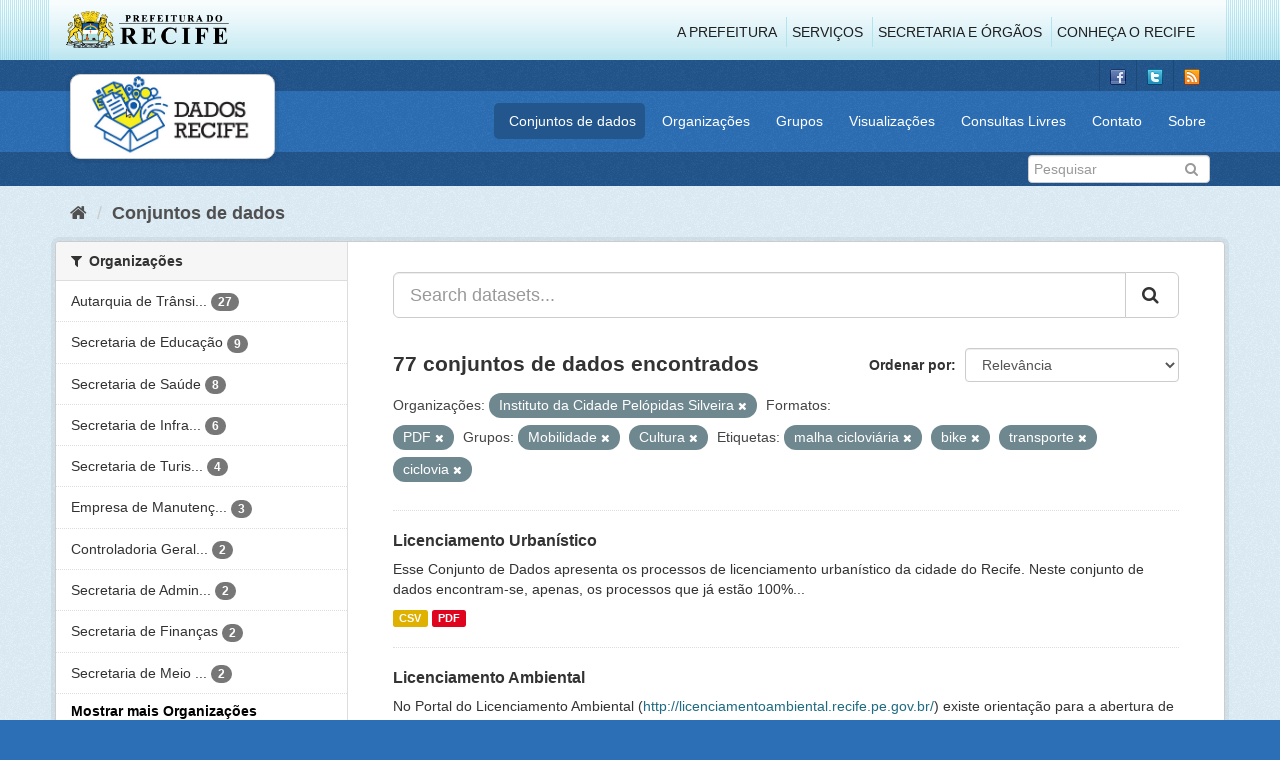

--- FILE ---
content_type: text/html; charset=utf-8
request_url: http://dados.recife.pe.gov.br/dataset?tags=malha+ciclovi%C3%A1ria&tags=bike&tags=transporte&groups=mobilidade&organization=instituto-da-cidade-pelopidas-silveira&tags=ciclovia&res_format=PDF&groups=cultura
body_size: 93685
content:
<!DOCTYPE html>
<!--[if IE 9]> <html lang="pt_BR" class="ie9"> <![endif]-->
<!--[if gt IE 8]><!--> <html lang="pt_BR"> <!--<![endif]-->
  <head>
    <link rel="stylesheet" type="text/css" href="/fanstatic/vendor/:version:2020-04-07T07:34:31.07/select2/select2.css" />
<link rel="stylesheet" type="text/css" href="/fanstatic/css/:version:2020-04-07T07:34:31.06/main.min.css" />
<link rel="stylesheet" type="text/css" href="/fanstatic/vendor/:version:2020-04-07T07:34:31.07/font-awesome/css/font-awesome.min.css" />
<link rel="stylesheet" type="text/css" href="/fanstatic/ckanext-geoview/:version:2019-10-08T10:45:21.02/css/geo-resource-styles.css" />

    <meta charset="utf-8" />
      <meta name="generator" content="ckan 2.8.2" />
      <meta name="viewport" content="width=device-width, initial-scale=1.0">
    <title>Conjuntos de dados - Portal de Dados Abertos da Cidade do Recife</title>

    
    
  <link rel="shortcut icon" href="/base/images/favicon.ico" />
    
  
    <script type="text/javascript">
  (function(i,s,o,g,r,a,m){i['GoogleAnalyticsObject']=r;i[r]=i[r]||function(){
  (i[r].q=i[r].q||[]).push(arguments)},i[r].l=1*new Date();a=s.createElement(o),
  m=s.getElementsByTagName(o)[0];a.async=1;a.src=g;m.parentNode.insertBefore(a,m)
  })(window,document,'script','//www.google-analytics.com/analytics.js','ga');

  ga('create', 'G-F8QPH4EF84', 'auto', {});
     
  ga('set', 'anonymizeIp', true);
  ga('send', 'pageview');
</script>
  

    
      
    
    


    
      
      
    
    
  </head>

  
  <body data-site-root="http://dados.recife.pe.gov.br/" data-locale-root="http://dados.recife.pe.gov.br/" >

    
    <div class="hide"><a href="#content">Pular para o conteúdo</a></div>
  

  
     
<header class="header-recife">
  <section class="header-recife-links">
    <div class="header-recife-bg">
      <div class="container">
        <div class="recife-row row">
          <div class="col-md-2">
            <div class="logo-recife"><a target="_blank" href="http://www.recife.pe.gov.br"><img title="" alt="" src="/base/images/logopcr.png"></a></div>
          </div>
          <div class="col-md-10">
            <div class="nav-recife" style="padding-top: 17px; padding-right: 10px;">
              <ul class="list-inline pull-right" >
                <li><a target="_blank" href="http://www2.recife.pe.gov.br/pagina/sobre-prefeitura-do-recife">A Prefeitura</a></li>
                <li class="r-li-recife"><a target="_blank" href="http://www2.recife.pe.gov.br/servicos/cidadao">Serviços</a></li>
                <li class="r-li-recife"><a target="_blank" href="http://www2.recife.pe.gov.br/pagina/horarios-de-atendimento-das-secretarias-e-orgaos">Secretaria e Órgãos</a></li>
                <li class="r-li-recife"><a target="_blank" href="http://www.turismonorecife.com.br/pt-br/a-cidade">Conheça o Recife</a></li>
              </ul>
            </div>
          </div>
        </div>
      </div>
    </div>
  </section>
</header>
<header class="account-masthead">
  <div class="container">
    <div class="account avatar">
      <ul class="unstyled">
        <li>
          <a href="https://www.facebook.com/CidadaoInteligente" target="_blank" title="Facebook">
            <i class="ckan-icon ckan-icon-fb"></i>
          </a>
        </li>
        <li>
          <a href="http://twitter.com/dadosRecife" target="_blank" title="Twitter">
            <i class="ckan-icon ckan-icon-twitter"></i>
          </a>
        </li>
        <li>
          <a href="/feeds/dataset.atom" target="_blank" title="Feed">
            <i class="ckan-icon ckan-icon-feed"></i>
          </a>
        </li>
      </ul>
    </div>
      
  </div>
</header>

<header class="navbar navbar-static-top masthead">
    
  <div class="container">
    <div class="navbar-right">
      <button data-target="#main-navigation-toggle" data-toggle="collapse" class="navbar-toggle collapsed" type="button">
        <span class="fa fa-bars"></span>
      </button>
    </div>
    <hgroup class=" navbar-left">
       
      <div class="box logo-dados-recife">
        <a class="logo" href="/"><img src="/base/images/logo-dados-recife.png" alt="Portal de Dados Abertos da Cidade do Recife" title="Portal de Dados Abertos da Cidade do Recife" /></a>
      </div>
       
    </hgroup>

    <div class="collapse navbar-collapse" id="main-navigation-toggle">
      
      <nav class="section navigation recife">
        <ul class="nav nav-pills">
           
            <li class="active"><a href="/dataset">Conjuntos de dados</a></li><li><a href="/organization">Organizações</a></li><li><a href="/group">Grupos</a></li><li><a href="/views-maps">Visualizações</a></li><li><a href="/consultas-livres">Consultas Livres</a></li><li><a href="/contato">Contato</a></li><li><a href="/about">Sobre</a></li> 
          
        </ul>
      </nav>
       
    </div>
  </div>
</header>

<header class="account-masthead">
  <div class="container">
		<div class="account avatar">
      
      <form class="section site-search simple-input" action="/dataset" method="get">
        <div class="field">
          <label for="field-sitewide-search">Buscar conjunto de dados</label>
          <input id="field-sitewide-search" type="text" class="form-control" name="q" placeholder="Pesquisar" />
          <button class="btn-search" type="submit"><i class="fa fa-search"></i></button>
        </div>
      </form>
      
    </div>
  </div>
</header>

  
    <div role="main">
      <div id="content" class="container">
        
          
            <div class="flash-messages">
              
                
              
            </div>
          

          
            <div class="toolbar">
              
                
                  <ol class="breadcrumb">
                    
<li class="home"><a href="/"><i class="fa fa-home"></i><span> Início</span></a></li>
                    
  <li class="active"><a href="dataset_search?action=search&amp;controller=package">Conjuntos de dados</a></li>

                  </ol>
                
              
            </div>
          

          <div class="row wrapper">
            
            
            

            
              <aside class="secondary col-sm-3">
                
                
<div class="filters">
  <div>
    
      

  
  
    
      
      
        <section class="module module-narrow module-shallow">
          
            <h2 class="module-heading">
              <i class="fa fa-filter"></i>
              
              Organizações
            </h2>
          
          
            
            
              <nav>
                <ul class="list-unstyled nav nav-simple nav-facet">
                  
                    
                    
                    
                    
                      <li class="nav-item">
                        <a href="/dataset?tags=malha+ciclovi%C3%A1ria&amp;tags=bike&amp;organization=companhia-de-transito-e-transporte-urbano-do-recife-cttu&amp;tags=transporte&amp;groups=mobilidade&amp;organization=instituto-da-cidade-pelopidas-silveira&amp;tags=ciclovia&amp;res_format=PDF&amp;groups=cultura" title="Autarquia de Trânsito e Transporte Urbano do Recife - CTTU">
                          <span class="item-label">Autarquia de Trânsi...</span>
                          <span class="hidden separator"> - </span>
                          <span class="item-count badge">27</span>
                        </a>
                      </li>
                  
                    
                    
                    
                    
                      <li class="nav-item">
                        <a href="/dataset?organization=secretaria-de-educacao&amp;tags=malha+ciclovi%C3%A1ria&amp;tags=bike&amp;tags=transporte&amp;groups=mobilidade&amp;organization=instituto-da-cidade-pelopidas-silveira&amp;tags=ciclovia&amp;res_format=PDF&amp;groups=cultura" title="">
                          <span class="item-label">Secretaria de Educação</span>
                          <span class="hidden separator"> - </span>
                          <span class="item-count badge">9</span>
                        </a>
                      </li>
                  
                    
                    
                    
                    
                      <li class="nav-item">
                        <a href="/dataset?organization=secretaria-de-saude&amp;tags=malha+ciclovi%C3%A1ria&amp;tags=bike&amp;tags=transporte&amp;groups=mobilidade&amp;organization=instituto-da-cidade-pelopidas-silveira&amp;tags=ciclovia&amp;res_format=PDF&amp;groups=cultura" title="">
                          <span class="item-label">Secretaria de Saúde</span>
                          <span class="hidden separator"> - </span>
                          <span class="item-count badge">8</span>
                        </a>
                      </li>
                  
                    
                    
                    
                    
                      <li class="nav-item">
                        <a href="/dataset?tags=malha+ciclovi%C3%A1ria&amp;tags=bike&amp;organization=secretaria-de-infraestrutura-e-servicos-urbanos&amp;tags=transporte&amp;groups=mobilidade&amp;organization=instituto-da-cidade-pelopidas-silveira&amp;tags=ciclovia&amp;res_format=PDF&amp;groups=cultura" title="Secretaria de Infraestrutura">
                          <span class="item-label">Secretaria de Infra...</span>
                          <span class="hidden separator"> - </span>
                          <span class="item-count badge">6</span>
                        </a>
                      </li>
                  
                    
                    
                    
                    
                      <li class="nav-item">
                        <a href="/dataset?tags=malha+ciclovi%C3%A1ria&amp;organization=secretaria-de-turismo-e-lazer&amp;tags=bike&amp;tags=transporte&amp;groups=mobilidade&amp;organization=instituto-da-cidade-pelopidas-silveira&amp;tags=ciclovia&amp;res_format=PDF&amp;groups=cultura" title="Secretaria de Turismo e Lazer">
                          <span class="item-label">Secretaria de Turis...</span>
                          <span class="hidden separator"> - </span>
                          <span class="item-count badge">4</span>
                        </a>
                      </li>
                  
                    
                    
                    
                    
                      <li class="nav-item">
                        <a href="/dataset?tags=malha+ciclovi%C3%A1ria&amp;organization=empresa-de-manutencao-e-limpeza-urbana-emlurb&amp;tags=bike&amp;tags=transporte&amp;groups=mobilidade&amp;organization=instituto-da-cidade-pelopidas-silveira&amp;tags=ciclovia&amp;res_format=PDF&amp;groups=cultura" title="Empresa de Manutenção e Limpeza Urbana - EMLURB">
                          <span class="item-label">Empresa de Manutenç...</span>
                          <span class="hidden separator"> - </span>
                          <span class="item-count badge">3</span>
                        </a>
                      </li>
                  
                    
                    
                    
                    
                      <li class="nav-item">
                        <a href="/dataset?tags=malha+ciclovi%C3%A1ria&amp;tags=bike&amp;tags=transporte&amp;groups=mobilidade&amp;organization=instituto-da-cidade-pelopidas-silveira&amp;organization=controladoria-geral-do-municipio&amp;tags=ciclovia&amp;res_format=PDF&amp;groups=cultura" title="Controladoria Geral do Município">
                          <span class="item-label">Controladoria Geral...</span>
                          <span class="hidden separator"> - </span>
                          <span class="item-count badge">2</span>
                        </a>
                      </li>
                  
                    
                    
                    
                    
                      <li class="nav-item">
                        <a href="/dataset?tags=malha+ciclovi%C3%A1ria&amp;organization=secretaria-de-administracao-e-gestao-de-pessoas&amp;tags=bike&amp;tags=transporte&amp;groups=mobilidade&amp;organization=instituto-da-cidade-pelopidas-silveira&amp;tags=ciclovia&amp;res_format=PDF&amp;groups=cultura" title="Secretaria de Administração e Gestão de Pessoas">
                          <span class="item-label">Secretaria de Admin...</span>
                          <span class="hidden separator"> - </span>
                          <span class="item-count badge">2</span>
                        </a>
                      </li>
                  
                    
                    
                    
                    
                      <li class="nav-item">
                        <a href="/dataset?tags=malha+ciclovi%C3%A1ria&amp;organization=secretaria-de-financas&amp;tags=bike&amp;tags=transporte&amp;groups=mobilidade&amp;organization=instituto-da-cidade-pelopidas-silveira&amp;tags=ciclovia&amp;res_format=PDF&amp;groups=cultura" title="">
                          <span class="item-label">Secretaria de Finanças</span>
                          <span class="hidden separator"> - </span>
                          <span class="item-count badge">2</span>
                        </a>
                      </li>
                  
                    
                    
                    
                    
                      <li class="nav-item">
                        <a href="/dataset?tags=malha+ciclovi%C3%A1ria&amp;organization=secretaria-de-meio-ambiente-e-sustentabilidade&amp;tags=bike&amp;tags=transporte&amp;groups=mobilidade&amp;organization=instituto-da-cidade-pelopidas-silveira&amp;tags=ciclovia&amp;res_format=PDF&amp;groups=cultura" title="Secretaria de Meio Ambiente e Sustentabilidade">
                          <span class="item-label">Secretaria de Meio ...</span>
                          <span class="hidden separator"> - </span>
                          <span class="item-count badge">2</span>
                        </a>
                      </li>
                  
                </ul>
              </nav>

              <p class="module-footer">
                
                  
                    <a href="/dataset?tags=malha+ciclovi%C3%A1ria&amp;tags=bike&amp;tags=transporte&amp;groups=mobilidade&amp;organization=instituto-da-cidade-pelopidas-silveira&amp;tags=ciclovia&amp;res_format=PDF&amp;groups=cultura&amp;_organization_limit=0" class="read-more">Mostrar mais Organizações</a>
                  
                
              </p>
            
            
          
        </section>
      
    
  

    
      

  
  
    
      
      
        <section class="module module-narrow module-shallow">
          
            <h2 class="module-heading">
              <i class="fa fa-filter"></i>
              
              Grupos
            </h2>
          
          
            
            
              <nav>
                <ul class="list-unstyled nav nav-simple nav-facet">
                  
                    
                    
                    
                    
                      <li class="nav-item active">
                        <a href="/dataset?tags=malha+ciclovi%C3%A1ria&amp;tags=bike&amp;tags=transporte&amp;organization=instituto-da-cidade-pelopidas-silveira&amp;tags=ciclovia&amp;res_format=PDF&amp;groups=cultura" title="">
                          <span class="item-label">Mobilidade</span>
                          <span class="hidden separator"> - </span>
                          <span class="item-count badge">23</span>
                        </a>
                      </li>
                  
                    
                    
                    
                    
                      <li class="nav-item">
                        <a href="/dataset?groups=urbanismo&amp;tags=malha+ciclovi%C3%A1ria&amp;tags=bike&amp;tags=transporte&amp;groups=mobilidade&amp;organization=instituto-da-cidade-pelopidas-silveira&amp;tags=ciclovia&amp;res_format=PDF&amp;groups=cultura" title="">
                          <span class="item-label">Urbanismo</span>
                          <span class="hidden separator"> - </span>
                          <span class="item-count badge">17</span>
                        </a>
                      </li>
                  
                    
                    
                    
                    
                      <li class="nav-item">
                        <a href="/dataset?groups=saude&amp;tags=malha+ciclovi%C3%A1ria&amp;tags=bike&amp;tags=transporte&amp;groups=mobilidade&amp;organization=instituto-da-cidade-pelopidas-silveira&amp;tags=ciclovia&amp;res_format=PDF&amp;groups=cultura" title="">
                          <span class="item-label">Saúde</span>
                          <span class="hidden separator"> - </span>
                          <span class="item-count badge">13</span>
                        </a>
                      </li>
                  
                    
                    
                    
                    
                      <li class="nav-item">
                        <a href="/dataset?tags=malha+ciclovi%C3%A1ria&amp;tags=bike&amp;tags=transporte&amp;groups=educacao&amp;groups=mobilidade&amp;organization=instituto-da-cidade-pelopidas-silveira&amp;tags=ciclovia&amp;res_format=PDF&amp;groups=cultura" title="">
                          <span class="item-label">Educação</span>
                          <span class="hidden separator"> - </span>
                          <span class="item-count badge">9</span>
                        </a>
                      </li>
                  
                    
                    
                    
                    
                      <li class="nav-item">
                        <a href="/dataset?tags=malha+ciclovi%C3%A1ria&amp;tags=bike&amp;groups=financas&amp;tags=transporte&amp;groups=mobilidade&amp;organization=instituto-da-cidade-pelopidas-silveira&amp;tags=ciclovia&amp;res_format=PDF&amp;groups=cultura" title="">
                          <span class="item-label">Finanças</span>
                          <span class="hidden separator"> - </span>
                          <span class="item-count badge">7</span>
                        </a>
                      </li>
                  
                    
                    
                    
                    
                      <li class="nav-item">
                        <a href="/dataset?tags=malha+ciclovi%C3%A1ria&amp;tags=bike&amp;tags=transporte&amp;groups=mobilidade&amp;organization=instituto-da-cidade-pelopidas-silveira&amp;groups=governo-e-politica&amp;tags=ciclovia&amp;res_format=PDF&amp;groups=cultura" title="">
                          <span class="item-label">Governo e Política</span>
                          <span class="hidden separator"> - </span>
                          <span class="item-count badge">7</span>
                        </a>
                      </li>
                  
                    
                    
                    
                    
                      <li class="nav-item">
                        <a href="/dataset?tags=malha+ciclovi%C3%A1ria&amp;groups=turismo&amp;tags=bike&amp;tags=transporte&amp;groups=mobilidade&amp;organization=instituto-da-cidade-pelopidas-silveira&amp;tags=ciclovia&amp;res_format=PDF&amp;groups=cultura" title="">
                          <span class="item-label">Turismo</span>
                          <span class="hidden separator"> - </span>
                          <span class="item-count badge">7</span>
                        </a>
                      </li>
                  
                    
                    
                    
                    
                      <li class="nav-item">
                        <a href="/dataset?tags=malha+ciclovi%C3%A1ria&amp;groups=covid&amp;tags=bike&amp;tags=transporte&amp;groups=mobilidade&amp;organization=instituto-da-cidade-pelopidas-silveira&amp;tags=ciclovia&amp;res_format=PDF&amp;groups=cultura" title="">
                          <span class="item-label">Covid</span>
                          <span class="hidden separator"> - </span>
                          <span class="item-count badge">6</span>
                        </a>
                      </li>
                  
                    
                    
                    
                    
                      <li class="nav-item active">
                        <a href="/dataset?tags=malha+ciclovi%C3%A1ria&amp;tags=bike&amp;tags=transporte&amp;groups=mobilidade&amp;organization=instituto-da-cidade-pelopidas-silveira&amp;tags=ciclovia&amp;res_format=PDF" title="">
                          <span class="item-label">Cultura</span>
                          <span class="hidden separator"> - </span>
                          <span class="item-count badge">6</span>
                        </a>
                      </li>
                  
                    
                    
                    
                    
                      <li class="nav-item">
                        <a href="/dataset?groups=meio-ambiente&amp;tags=malha+ciclovi%C3%A1ria&amp;tags=bike&amp;tags=transporte&amp;groups=mobilidade&amp;organization=instituto-da-cidade-pelopidas-silveira&amp;tags=ciclovia&amp;res_format=PDF&amp;groups=cultura" title="">
                          <span class="item-label">Meio Ambiente</span>
                          <span class="hidden separator"> - </span>
                          <span class="item-count badge">3</span>
                        </a>
                      </li>
                  
                </ul>
              </nav>

              <p class="module-footer">
                
                  
                    <a href="/dataset?tags=malha+ciclovi%C3%A1ria&amp;tags=bike&amp;tags=transporte&amp;groups=mobilidade&amp;organization=instituto-da-cidade-pelopidas-silveira&amp;tags=ciclovia&amp;res_format=PDF&amp;groups=cultura&amp;_groups_limit=0" class="read-more">Mostrar mais Grupos</a>
                  
                
              </p>
            
            
          
        </section>
      
    
  

    
      

  
  
    
      
      
        <section class="module module-narrow module-shallow">
          
            <h2 class="module-heading">
              <i class="fa fa-filter"></i>
              
              Etiquetas
            </h2>
          
          
            
            
              <nav>
                <ul class="list-unstyled nav nav-simple nav-facet">
                  
                    
                    
                    
                    
                      <li class="nav-item">
                        <a href="/dataset?tags=malha+ciclovi%C3%A1ria&amp;tags=bike&amp;tags=transporte&amp;tags=mobilidade&amp;groups=mobilidade&amp;organization=instituto-da-cidade-pelopidas-silveira&amp;tags=ciclovia&amp;res_format=PDF&amp;groups=cultura" title="">
                          <span class="item-label">mobilidade</span>
                          <span class="hidden separator"> - </span>
                          <span class="item-count badge">19</span>
                        </a>
                      </li>
                  
                    
                    
                    
                    
                      <li class="nav-item active">
                        <a href="/dataset?tags=malha+ciclovi%C3%A1ria&amp;tags=bike&amp;groups=mobilidade&amp;organization=instituto-da-cidade-pelopidas-silveira&amp;tags=ciclovia&amp;res_format=PDF&amp;groups=cultura" title="">
                          <span class="item-label">transporte</span>
                          <span class="hidden separator"> - </span>
                          <span class="item-count badge">16</span>
                        </a>
                      </li>
                  
                    
                    
                    
                    
                      <li class="nav-item">
                        <a href="/dataset?tags=malha+ciclovi%C3%A1ria&amp;tags=cttu&amp;tags=bike&amp;tags=transporte&amp;groups=mobilidade&amp;organization=instituto-da-cidade-pelopidas-silveira&amp;tags=ciclovia&amp;res_format=PDF&amp;groups=cultura" title="">
                          <span class="item-label">cttu</span>
                          <span class="hidden separator"> - </span>
                          <span class="item-count badge">15</span>
                        </a>
                      </li>
                  
                    
                    
                    
                    
                      <li class="nav-item">
                        <a href="/dataset?tags=transito&amp;tags=malha+ciclovi%C3%A1ria&amp;tags=bike&amp;tags=transporte&amp;groups=mobilidade&amp;organization=instituto-da-cidade-pelopidas-silveira&amp;tags=ciclovia&amp;res_format=PDF&amp;groups=cultura" title="">
                          <span class="item-label">transito</span>
                          <span class="hidden separator"> - </span>
                          <span class="item-count badge">13</span>
                        </a>
                      </li>
                  
                    
                    
                    
                    
                      <li class="nav-item">
                        <a href="/dataset?tags=malha+ciclovi%C3%A1ria&amp;tags=bike&amp;tags=velocidade&amp;tags=transporte&amp;groups=mobilidade&amp;organization=instituto-da-cidade-pelopidas-silveira&amp;tags=ciclovia&amp;res_format=PDF&amp;groups=cultura" title="">
                          <span class="item-label">velocidade</span>
                          <span class="hidden separator"> - </span>
                          <span class="item-count badge">13</span>
                        </a>
                      </li>
                  
                    
                    
                    
                    
                      <li class="nav-item">
                        <a href="/dataset?tags=malha+ciclovi%C3%A1ria&amp;tags=ve%C3%ADculo&amp;tags=bike&amp;tags=transporte&amp;groups=mobilidade&amp;organization=instituto-da-cidade-pelopidas-silveira&amp;tags=ciclovia&amp;res_format=PDF&amp;groups=cultura" title="">
                          <span class="item-label">veículo</span>
                          <span class="hidden separator"> - </span>
                          <span class="item-count badge">10</span>
                        </a>
                      </li>
                  
                    
                    
                    
                    
                      <li class="nav-item">
                        <a href="/dataset?tags=malha+ciclovi%C3%A1ria&amp;tags=bike&amp;tags=transporte&amp;tags=radar&amp;groups=mobilidade&amp;organization=instituto-da-cidade-pelopidas-silveira&amp;tags=ciclovia&amp;res_format=PDF&amp;groups=cultura" title="">
                          <span class="item-label">radar</span>
                          <span class="hidden separator"> - </span>
                          <span class="item-count badge">9</span>
                        </a>
                      </li>
                  
                    
                    
                    
                    
                      <li class="nav-item">
                        <a href="/dataset?tags=malha+ciclovi%C3%A1ria&amp;tags=vias&amp;tags=bike&amp;tags=transporte&amp;groups=mobilidade&amp;organization=instituto-da-cidade-pelopidas-silveira&amp;tags=ciclovia&amp;res_format=PDF&amp;groups=cultura" title="">
                          <span class="item-label">vias</span>
                          <span class="hidden separator"> - </span>
                          <span class="item-count badge">9</span>
                        </a>
                      </li>
                  
                    
                    
                    
                    
                      <li class="nav-item">
                        <a href="/dataset?tags=carros&amp;tags=malha+ciclovi%C3%A1ria&amp;tags=bike&amp;tags=transporte&amp;groups=mobilidade&amp;organization=instituto-da-cidade-pelopidas-silveira&amp;tags=ciclovia&amp;res_format=PDF&amp;groups=cultura" title="">
                          <span class="item-label">carros</span>
                          <span class="hidden separator"> - </span>
                          <span class="item-count badge">8</span>
                        </a>
                      </li>
                  
                    
                    
                    
                    
                      <li class="nav-item">
                        <a href="/dataset?tags=malha+ciclovi%C3%A1ria&amp;tags=Censo+Escolar&amp;tags=bike&amp;tags=transporte&amp;groups=mobilidade&amp;organization=instituto-da-cidade-pelopidas-silveira&amp;tags=ciclovia&amp;res_format=PDF&amp;groups=cultura" title="">
                          <span class="item-label">Censo Escolar</span>
                          <span class="hidden separator"> - </span>
                          <span class="item-count badge">8</span>
                        </a>
                      </li>
                  
                </ul>
              </nav>

              <p class="module-footer">
                
                  
                    <a href="/dataset?tags=malha+ciclovi%C3%A1ria&amp;tags=bike&amp;tags=transporte&amp;groups=mobilidade&amp;organization=instituto-da-cidade-pelopidas-silveira&amp;tags=ciclovia&amp;res_format=PDF&amp;groups=cultura&amp;_tags_limit=0" class="read-more">Mostrar mais Etiquetas</a>
                  
                
              </p>
            
            
          
        </section>
      
    
  

    
      

  
  
    
      
      
        <section class="module module-narrow module-shallow">
          
            <h2 class="module-heading">
              <i class="fa fa-filter"></i>
              
              Formatos
            </h2>
          
          
            
            
              <nav>
                <ul class="list-unstyled nav nav-simple nav-facet">
                  
                    
                    
                    
                    
                      <li class="nav-item">
                        <a href="/dataset?tags=malha+ciclovi%C3%A1ria&amp;res_format=CSV&amp;tags=bike&amp;tags=transporte&amp;groups=mobilidade&amp;organization=instituto-da-cidade-pelopidas-silveira&amp;tags=ciclovia&amp;res_format=PDF&amp;groups=cultura" title="">
                          <span class="item-label">CSV</span>
                          <span class="hidden separator"> - </span>
                          <span class="item-count badge">74</span>
                        </a>
                      </li>
                  
                    
                    
                    
                    
                      <li class="nav-item">
                        <a href="/dataset?tags=malha+ciclovi%C3%A1ria&amp;res_format=JSON&amp;tags=bike&amp;tags=transporte&amp;groups=mobilidade&amp;organization=instituto-da-cidade-pelopidas-silveira&amp;tags=ciclovia&amp;res_format=PDF&amp;groups=cultura" title="">
                          <span class="item-label">JSON</span>
                          <span class="hidden separator"> - </span>
                          <span class="item-count badge">60</span>
                        </a>
                      </li>
                  
                    
                    
                    
                    
                      <li class="nav-item active">
                        <a href="/dataset?tags=malha+ciclovi%C3%A1ria&amp;tags=bike&amp;tags=transporte&amp;groups=mobilidade&amp;organization=instituto-da-cidade-pelopidas-silveira&amp;tags=ciclovia&amp;groups=cultura" title="">
                          <span class="item-label">PDF</span>
                          <span class="hidden separator"> - </span>
                          <span class="item-count badge">52</span>
                        </a>
                      </li>
                  
                    
                    
                    
                    
                      <li class="nav-item">
                        <a href="/dataset?tags=malha+ciclovi%C3%A1ria&amp;tags=bike&amp;tags=transporte&amp;res_format=GeoJSON&amp;groups=mobilidade&amp;organization=instituto-da-cidade-pelopidas-silveira&amp;tags=ciclovia&amp;res_format=PDF&amp;groups=cultura" title="">
                          <span class="item-label">GeoJSON</span>
                          <span class="hidden separator"> - </span>
                          <span class="item-count badge">16</span>
                        </a>
                      </li>
                  
                    
                    
                    
                    
                      <li class="nav-item">
                        <a href="/dataset?tags=malha+ciclovi%C3%A1ria&amp;res_format=ZIP&amp;tags=bike&amp;tags=transporte&amp;groups=mobilidade&amp;organization=instituto-da-cidade-pelopidas-silveira&amp;tags=ciclovia&amp;res_format=PDF&amp;groups=cultura" title="">
                          <span class="item-label">ZIP</span>
                          <span class="hidden separator"> - </span>
                          <span class="item-count badge">3</span>
                        </a>
                      </li>
                  
                    
                    
                    
                    
                      <li class="nav-item">
                        <a href="/dataset?tags=malha+ciclovi%C3%A1ria&amp;tags=bike&amp;res_format=KMZ&amp;tags=transporte&amp;groups=mobilidade&amp;organization=instituto-da-cidade-pelopidas-silveira&amp;tags=ciclovia&amp;res_format=PDF&amp;groups=cultura" title="">
                          <span class="item-label">KMZ</span>
                          <span class="hidden separator"> - </span>
                          <span class="item-count badge">1</span>
                        </a>
                      </li>
                  
                    
                    
                    
                    
                      <li class="nav-item">
                        <a href="/dataset?res_format=ODS&amp;tags=malha+ciclovi%C3%A1ria&amp;tags=bike&amp;tags=transporte&amp;groups=mobilidade&amp;organization=instituto-da-cidade-pelopidas-silveira&amp;tags=ciclovia&amp;res_format=PDF&amp;groups=cultura" title="">
                          <span class="item-label">ODS</span>
                          <span class="hidden separator"> - </span>
                          <span class="item-count badge">1</span>
                        </a>
                      </li>
                  
                    
                    
                    
                    
                      <li class="nav-item">
                        <a href="/dataset?tags=malha+ciclovi%C3%A1ria&amp;tags=bike&amp;res_format=SHP&amp;tags=transporte&amp;groups=mobilidade&amp;organization=instituto-da-cidade-pelopidas-silveira&amp;tags=ciclovia&amp;res_format=PDF&amp;groups=cultura" title="">
                          <span class="item-label">SHP</span>
                          <span class="hidden separator"> - </span>
                          <span class="item-count badge">1</span>
                        </a>
                      </li>
                  
                </ul>
              </nav>

              <p class="module-footer">
                
                  
                
              </p>
            
            
          
        </section>
      
    
  

    
      

  
  
    
      
      
        <section class="module module-narrow module-shallow">
          
            <h2 class="module-heading">
              <i class="fa fa-filter"></i>
              
              Licenças
            </h2>
          
          
            
            
              <nav>
                <ul class="list-unstyled nav nav-simple nav-facet">
                  
                    
                    
                    
                    
                      <li class="nav-item">
                        <a href="/dataset?tags=malha+ciclovi%C3%A1ria&amp;tags=bike&amp;license_id=odc-odbl&amp;tags=transporte&amp;groups=mobilidade&amp;organization=instituto-da-cidade-pelopidas-silveira&amp;tags=ciclovia&amp;res_format=PDF&amp;groups=cultura" title="Licença Aberta para Bases de Dados (ODbL) do Open Data Commons">
                          <span class="item-label">Licença Aberta para...</span>
                          <span class="hidden separator"> - </span>
                          <span class="item-count badge">77</span>
                        </a>
                      </li>
                  
                </ul>
              </nav>

              <p class="module-footer">
                
                  
                
              </p>
            
            
          
        </section>
      
    
  

    
  </div>
  <a class="close no-text hide-filters"><i class="fa fa-times-circle"></i><span class="text">close</span></a>
</div>

              </aside>
            

            
              <div class="primary col-sm-9 col-xs-12">
                
                
  <section class="module">
    <div class="module-content">
      
        
      
      
        
        
        







<form id="dataset-search-form" class="search-form" method="get" data-module="select-switch">

  
    <div class="input-group search-input-group">
      <input aria-label="Search datasets..." id="field-giant-search" type="text" class="form-control input-lg" name="q" value="" autocomplete="off" placeholder="Search datasets...">
      
      <span class="input-group-btn">
        <button class="btn btn-default btn-lg" type="submit" value="search">
          <i class="fa fa-search"></i>
        </button>
      </span>
      
    </div>
  

  
    <span>
  
  

  
  
  
  <input type="hidden" name="tags" value="malha cicloviária" />
  
  
  
  
  
  <input type="hidden" name="tags" value="bike" />
  
  
  
  
  
  <input type="hidden" name="tags" value="transporte" />
  
  
  
  
  
  <input type="hidden" name="groups" value="mobilidade" />
  
  
  
  
  
  <input type="hidden" name="organization" value="instituto-da-cidade-pelopidas-silveira" />
  
  
  
  
  
  <input type="hidden" name="tags" value="ciclovia" />
  
  
  
  
  
  <input type="hidden" name="res_format" value="PDF" />
  
  
  
  
  
  <input type="hidden" name="groups" value="cultura" />
  
  
  
  </span>
  

  
    
      <div class="form-select form-group control-order-by">
        <label for="field-order-by">Ordenar por</label>
        <select id="field-order-by" name="sort" class="form-control">
          
            
              <option value="score desc, metadata_modified desc" selected="selected">Relevância</option>
            
          
            
              <option value="title_string asc">Nome Crescente</option>
            
          
            
              <option value="title_string desc">Nome Descrescente</option>
            
          
            
              <option value="metadata_modified desc">Modificada pela última vez</option>
            
          
            
          
        </select>
        
        <button class="btn btn-default js-hide" type="submit">Ir</button>
        
      </div>
    
  

  
    
      <h2>

  
  
  
  

77 conjuntos de dados encontrados</h2>
    
  

  
    
      <p class="filter-list">
        
          
          <span class="facet">Organizações:</span>
          
            <span class="filtered pill">Instituto da Cidade Pelópidas Silveira
              <a href="dataset?tags=malha+ciclovi%C3%A1ria&amp;tags=bike&amp;tags=transporte&amp;groups=mobilidade&amp;tags=ciclovia&amp;res_format=PDF&amp;groups=cultura" class="remove" title="Remover"><i class="fa fa-times"></i></a>
            </span>
          
        
          
          <span class="facet">Formatos:</span>
          
            <span class="filtered pill">PDF
              <a href="dataset?tags=malha+ciclovi%C3%A1ria&amp;tags=bike&amp;tags=transporte&amp;groups=mobilidade&amp;organization=instituto-da-cidade-pelopidas-silveira&amp;tags=ciclovia&amp;groups=cultura" class="remove" title="Remover"><i class="fa fa-times"></i></a>
            </span>
          
        
          
          <span class="facet">Grupos:</span>
          
            <span class="filtered pill">Mobilidade
              <a href="dataset?tags=malha+ciclovi%C3%A1ria&amp;tags=bike&amp;tags=transporte&amp;organization=instituto-da-cidade-pelopidas-silveira&amp;tags=ciclovia&amp;res_format=PDF&amp;groups=cultura" class="remove" title="Remover"><i class="fa fa-times"></i></a>
            </span>
          
            <span class="filtered pill">Cultura
              <a href="dataset?tags=malha+ciclovi%C3%A1ria&amp;tags=bike&amp;tags=transporte&amp;groups=mobilidade&amp;organization=instituto-da-cidade-pelopidas-silveira&amp;tags=ciclovia&amp;res_format=PDF" class="remove" title="Remover"><i class="fa fa-times"></i></a>
            </span>
          
        
          
          <span class="facet">Etiquetas:</span>
          
            <span class="filtered pill">malha cicloviária
              <a href="dataset?tags=bike&amp;tags=transporte&amp;groups=mobilidade&amp;organization=instituto-da-cidade-pelopidas-silveira&amp;tags=ciclovia&amp;res_format=PDF&amp;groups=cultura" class="remove" title="Remover"><i class="fa fa-times"></i></a>
            </span>
          
            <span class="filtered pill">bike
              <a href="dataset?tags=malha+ciclovi%C3%A1ria&amp;tags=transporte&amp;groups=mobilidade&amp;organization=instituto-da-cidade-pelopidas-silveira&amp;tags=ciclovia&amp;res_format=PDF&amp;groups=cultura" class="remove" title="Remover"><i class="fa fa-times"></i></a>
            </span>
          
            <span class="filtered pill">transporte
              <a href="dataset?tags=malha+ciclovi%C3%A1ria&amp;tags=bike&amp;groups=mobilidade&amp;organization=instituto-da-cidade-pelopidas-silveira&amp;tags=ciclovia&amp;res_format=PDF&amp;groups=cultura" class="remove" title="Remover"><i class="fa fa-times"></i></a>
            </span>
          
            <span class="filtered pill">ciclovia
              <a href="dataset?tags=malha+ciclovi%C3%A1ria&amp;tags=bike&amp;tags=transporte&amp;groups=mobilidade&amp;organization=instituto-da-cidade-pelopidas-silveira&amp;res_format=PDF&amp;groups=cultura" class="remove" title="Remover"><i class="fa fa-times"></i></a>
            </span>
          
        
      </p>
      <a class="show-filters btn btn-default">Filtrar Resultados</a>
    
  

</form>




      
      
        

  
    <ul class="dataset-list list-unstyled">
    	
	      
	        






  <li class="dataset-item">
    
      <div class="dataset-content">
        
          <h3 class="dataset-heading">
            
              
            
            
              <a href="/dataset/licenciamento-urbanistico">Licenciamento Urbanístico</a>
            
            
              
              
            
          </h3>
        
        
          
        
        
          
            <div>Esse Conjunto de Dados apresenta os processos de licenciamento urbanístico da cidade do Recife. Neste conjunto de dados encontram-se, apenas, os processos que já estão 100%...</div>
          
        
      </div>
      
        
          
            <ul class="dataset-resources list-unstyled">
              
                
                <li>
                  <a href="/dataset/licenciamento-urbanistico" class="label label-default" data-format="csv">CSV</a>
                </li>
                
                <li>
                  <a href="/dataset/licenciamento-urbanistico" class="label label-default" data-format="pdf">PDF</a>
                </li>
                
              
            </ul>
          
        
      
    
  </li>

	      
	        






  <li class="dataset-item">
    
      <div class="dataset-content">
        
          <h3 class="dataset-heading">
            
              
            
            
              <a href="/dataset/licenciamento-ambiental">Licenciamento Ambiental</a>
            
            
              
              
            
          </h3>
        
        
          
        
        
          
            <div>No Portal do Licenciamento Ambiental (<a href="http://licenciamentoambiental.recife.pe.gov.br/">http://licenciamentoambiental.recife.pe.gov.br/</a>) existe orientação para a abertura de cada processo de licenciamento ambiental, seja físico...</div>
          
        
      </div>
      
        
          
            <ul class="dataset-resources list-unstyled">
              
                
                <li>
                  <a href="/dataset/licenciamento-ambiental" class="label label-default" data-format="csv">CSV</a>
                </li>
                
                <li>
                  <a href="/dataset/licenciamento-ambiental" class="label label-default" data-format="pdf">PDF</a>
                </li>
                
              
            </ul>
          
        
      
    
  </li>

	      
	        






  <li class="dataset-item">
    
      <div class="dataset-content">
        
          <h3 class="dataset-heading">
            
              
            
            
              <a href="/dataset/licenciamento-sanitario">Licenciamento Sanitário</a>
            
            
              
              
            
          </h3>
        
        
          
        
        
          
            <div>Esse Conjunto de Dados apresenta os processos de licenciamento sanitário da cidade do Recife. Neste conjunto de dados encontram-se, apenas, os processos que já estão 100%...</div>
          
        
      </div>
      
        
          
            <ul class="dataset-resources list-unstyled">
              
                
                <li>
                  <a href="/dataset/licenciamento-sanitario" class="label label-default" data-format="csv">CSV</a>
                </li>
                
                <li>
                  <a href="/dataset/licenciamento-sanitario" class="label label-default" data-format="pdf">PDF</a>
                </li>
                
              
            </ul>
          
        
      
    
  </li>

	      
	        






  <li class="dataset-item">
    
      <div class="dataset-content">
        
          <h3 class="dataset-heading">
            
              
            
            
              <a href="/dataset/licitacoes">Licitações</a>
            
            
              
              
            
          </h3>
        
        
          
        
        
          
            <div>Licitações  – Processo Licitatório ou Licitação é um processo administrativo realizado para selecionar a melhor proposta de fornecimento de materiais e serviços para a...</div>
          
        
      </div>
      
        
          
            <ul class="dataset-resources list-unstyled">
              
                
                <li>
                  <a href="/dataset/licitacoes" class="label label-default" data-format="csv">CSV</a>
                </li>
                
                <li>
                  <a href="/dataset/licitacoes" class="label label-default" data-format="pdf">PDF</a>
                </li>
                
              
            </ul>
          
        
      
    
  </li>

	      
	        






  <li class="dataset-item">
    
      <div class="dataset-content">
        
          <h3 class="dataset-heading">
            
              
            
            
              <a href="/dataset/contratos">Contratos , Aditivos e Apostilamentos</a>
            
            
              
              
            
          </h3>
        
        
          
        
        
          
            <div>Contrato – É um instrumento jurídico que representa um acordo firmado entre a Prefeitura do Recife através de seus órgãos da administração direta ou indireta com as empresas...</div>
          
        
      </div>
      
        
          
            <ul class="dataset-resources list-unstyled">
              
                
                <li>
                  <a href="/dataset/contratos" class="label label-default" data-format="csv">CSV</a>
                </li>
                
                <li>
                  <a href="/dataset/contratos" class="label label-default" data-format="pdf">PDF</a>
                </li>
                
              
            </ul>
          
        
      
    
  </li>

	      
	        






  <li class="dataset-item">
    
      <div class="dataset-content">
        
          <h3 class="dataset-heading">
            
              
            
            
              <a href="/dataset/velocidade-das-vias-quantitativo-por-velocidade-media-2024">Velocidade das Vias - Quantitativo por Velocidade Média - 2024</a>
            
            
              
              
            
          </h3>
        
        
          
        
        
          
            <div>Este conjunto de dados apresenta os quantitativos de veículos por velocidade média no intervalo de 15 minutos. Os dados apresentados descrevem quantos veículos por equipamento...</div>
          
        
      </div>
      
        
          
            <ul class="dataset-resources list-unstyled">
              
                
                <li>
                  <a href="/dataset/velocidade-das-vias-quantitativo-por-velocidade-media-2024" class="label label-default" data-format="json">JSON</a>
                </li>
                
                <li>
                  <a href="/dataset/velocidade-das-vias-quantitativo-por-velocidade-media-2024" class="label label-default" data-format="csv">CSV</a>
                </li>
                
              
            </ul>
          
        
      
    
  </li>

	      
	        






  <li class="dataset-item">
    
      <div class="dataset-content">
        
          <h3 class="dataset-heading">
            
              
            
            
              <a href="/dataset/despesas-orcamentarias">Despesas Orçamentárias</a>
            
            
              
              
            
          </h3>
        
        
          
        
        
          
            <div>Despesas realizadas pelo governo municipal com serviços, obras e compras, com a finalidade de atender as necessidades coletivas da população.</div>
          
        
      </div>
      
        
          
            <ul class="dataset-resources list-unstyled">
              
                
                <li>
                  <a href="/dataset/despesas-orcamentarias" class="label label-default" data-format="csv">CSV</a>
                </li>
                
                <li>
                  <a href="/dataset/despesas-orcamentarias" class="label label-default" data-format="pdf">PDF</a>
                </li>
                
                <li>
                  <a href="/dataset/despesas-orcamentarias" class="label label-default" data-format="json">JSON</a>
                </li>
                
              
            </ul>
          
        
      
    
  </li>

	      
	        






  <li class="dataset-item">
    
      <div class="dataset-content">
        
          <h3 class="dataset-heading">
            
              
            
            
              <a href="/dataset/receitas">Receitas</a>
            
            
              
              
            
          </h3>
        
        
          
        
        
          
            <div>Receita Pública é a soma de ingressos, impostos, taxas, contribuições e 
outras fontes de recursos, arrecadados para atender às despesas 
públicas.</div>
          
        
      </div>
      
        
          
            <ul class="dataset-resources list-unstyled">
              
                
                <li>
                  <a href="/dataset/receitas" class="label label-default" data-format="csv">CSV</a>
                </li>
                
                <li>
                  <a href="/dataset/receitas" class="label label-default" data-format="pdf">PDF</a>
                </li>
                
                <li>
                  <a href="/dataset/receitas" class="label label-default" data-format="json">JSON</a>
                </li>
                
              
            </ul>
          
        
      
    
  </li>

	      
	        






  <li class="dataset-item">
    
      <div class="dataset-content">
        
          <h3 class="dataset-heading">
            
              
            
            
              <a href="/dataset/velocidade-das-vias-quantitativo-por-velocidade-media-2025">Velocidade das Vias - Quantitativo por Velocidade Média - 2025</a>
            
            
              
              
            
          </h3>
        
        
          
        
        
          
            <div>Este conjunto de dados apresenta os quantitativos de veículos por velocidade média no intervalo de 15 minutos. Os dados apresentados descrevem quantos veículos por equipamento...</div>
          
        
      </div>
      
        
          
            <ul class="dataset-resources list-unstyled">
              
                
                <li>
                  <a href="/dataset/velocidade-das-vias-quantitativo-por-velocidade-media-2025" class="label label-default" data-format="json">JSON</a>
                </li>
                
                <li>
                  <a href="/dataset/velocidade-das-vias-quantitativo-por-velocidade-media-2025" class="label label-default" data-format="csv">CSV</a>
                </li>
                
              
            </ul>
          
        
      
    
  </li>

	      
	        






  <li class="dataset-item">
    
      <div class="dataset-content">
        
          <h3 class="dataset-heading">
            
              
            
            
              <a href="/dataset/manifestacoes-recebidas-via-ouvidoria">Manifestações recebidas via Ouvidoria</a>
            
            
              
              
            
          </h3>
        
        
          
        
        
          
            <div>Relação do registro de reclamações, sugestões, denúncias e outras manifestações recebidas pela prefeitura, com informações sobre seu conteúdo, tramitação e status de atendimento.</div>
          
        
      </div>
      
        
          
            <ul class="dataset-resources list-unstyled">
              
                
                <li>
                  <a href="/dataset/manifestacoes-recebidas-via-ouvidoria" class="label label-default" data-format="csv">CSV</a>
                </li>
                
                <li>
                  <a href="/dataset/manifestacoes-recebidas-via-ouvidoria" class="label label-default" data-format="pdf">PDF</a>
                </li>
                
              
            </ul>
          
        
      
    
  </li>

	      
	        






  <li class="dataset-item">
    
      <div class="dataset-content">
        
          <h3 class="dataset-heading">
            
              
            
            
              <a href="/dataset/malha-cicloviaria-do-recife">Malha Cicloviária do Recife</a>
            
            
              
              
            
          </h3>
        
        
          
        
        
          
            <div>O Conjunto de dados contém os dados georreferenciados da malha cicloviária do Recife. São 232,3 quilômetros de ciclovias, ciclofaixas e ciclorrotas na cidade, sendo 198.3  km...</div>
          
        
      </div>
      
        
          
            <ul class="dataset-resources list-unstyled">
              
                
                <li>
                  <a href="/dataset/malha-cicloviaria-do-recife" class="label label-default" data-format="csv">CSV</a>
                </li>
                
                <li>
                  <a href="/dataset/malha-cicloviaria-do-recife" class="label label-default" data-format="geojson">GeoJSON</a>
                </li>
                
                <li>
                  <a href="/dataset/malha-cicloviaria-do-recife" class="label label-default" data-format="json">JSON</a>
                </li>
                
              
            </ul>
          
        
      
    
  </li>

	      
	        






  <li class="dataset-item">
    
      <div class="dataset-content">
        
          <h3 class="dataset-heading">
            
              
            
            
              <a href="/dataset/equipamentos-de-monitoramento-e-fiscalizacao-de-transito">Equipamentos de Monitoramento e Fiscalização de Trânsito</a>
            
            
              
              
            
          </h3>
        
        
          
        
        
          
            <div>Lista de equipamentos de monitoramento e fiscalização de trânsito (ex: lombada eletrônica, radar, foto sensor) com sua localização geográfica.</div>
          
        
      </div>
      
        
          
            <ul class="dataset-resources list-unstyled">
              
                
                <li>
                  <a href="/dataset/equipamentos-de-monitoramento-e-fiscalizacao-de-transito" class="label label-default" data-format="csv">CSV</a>
                </li>
                
                <li>
                  <a href="/dataset/equipamentos-de-monitoramento-e-fiscalizacao-de-transito" class="label label-default" data-format="json">JSON</a>
                </li>
                
              
            </ul>
          
        
      
    
  </li>

	      
	        






  <li class="dataset-item">
    
      <div class="dataset-content">
        
          <h3 class="dataset-heading">
            
              
            
            
              <a href="/dataset/central-de-atendimento-de-servicos-da-emlurb-156">Central de Atendimento de Serviços da Emlurb – 156</a>
            
            
              
              
            
          </h3>
        
        
          
        
        
          
            <div>São os dados das demandas de serviços de arborização, Drenagem, Iluminação, Limpeza, Pavimentação, tapa buracos, entre outros serviços de reparação da Cidade do Recife,...</div>
          
        
      </div>
      
        
          
            <ul class="dataset-resources list-unstyled">
              
                
                <li>
                  <a href="/dataset/central-de-atendimento-de-servicos-da-emlurb-156" class="label label-default" data-format="csv">CSV</a>
                </li>
                
                <li>
                  <a href="/dataset/central-de-atendimento-de-servicos-da-emlurb-156" class="label label-default" data-format="pdf">PDF</a>
                </li>
                
                <li>
                  <a href="/dataset/central-de-atendimento-de-servicos-da-emlurb-156" class="label label-default" data-format="json">JSON</a>
                </li>
                
              
            </ul>
          
        
      
    
  </li>

	      
	        






  <li class="dataset-item">
    
      <div class="dataset-content">
        
          <h3 class="dataset-heading">
            
              
            
            
              <a href="/dataset/area-urbana">Área urbana</a>
            
            
              
              
            
          </h3>
        
        
          
        
        
          
            <div>Este conjunto descreve dados sobre a área espacial da cidade do Recife, incluindo dados sobre divisões do espaço físico da cidade, como: bairros, distritos, setores, quadras,...</div>
          
        
      </div>
      
        
          
            <ul class="dataset-resources list-unstyled">
              
                
                <li>
                  <a href="/dataset/area-urbana" class="label label-default" data-format="csv">CSV</a>
                </li>
                
                <li>
                  <a href="/dataset/area-urbana" class="label label-default" data-format="geojson">GeoJSON</a>
                </li>
                
                <li>
                  <a href="/dataset/area-urbana" class="label label-default" data-format="shp">SHP</a>
                </li>
                
                <li>
                  <a href="/dataset/area-urbana" class="label label-default" data-format="zip">ZIP</a>
                </li>
                
                <li>
                  <a href="/dataset/area-urbana" class="label label-default" data-format="pdf">PDF</a>
                </li>
                
                <li>
                  <a href="/dataset/area-urbana" class="label label-default" data-format="json">JSON</a>
                </li>
                
              
            </ul>
          
        
      
    
  </li>

	      
	        






  <li class="dataset-item">
    
      <div class="dataset-content">
        
          <h3 class="dataset-heading">
            
              
            
            
              <a href="/dataset/paraciclos-do-recife">Paraciclos do Recife</a>
            
            
              
              
            
          </h3>
        
        
          
        
        
          
            <div>O paraciclo é um mobiliário urbano destinado ao estacionamentos de bicicletas, com curta ou média duração, de uso público e sem controle de acesso (quando implantados em espaço...</div>
          
        
      </div>
      
        
          
            <ul class="dataset-resources list-unstyled">
              
                
                <li>
                  <a href="/dataset/paraciclos-do-recife" class="label label-default" data-format="geojson">GeoJSON</a>
                </li>
                
                <li>
                  <a href="/dataset/paraciclos-do-recife" class="label label-default" data-format="csv">CSV</a>
                </li>
                
                <li>
                  <a href="/dataset/paraciclos-do-recife" class="label label-default" data-format="kmz">KMZ</a>
                </li>
                
                <li>
                  <a href="/dataset/paraciclos-do-recife" class="label label-default" data-format="ods">ODS</a>
                </li>
                
              
            </ul>
          
        
      
    
  </li>

	      
	        






  <li class="dataset-item">
    
      <div class="dataset-content">
        
          <h3 class="dataset-heading">
            
              
            
            
              <a href="/dataset/registro-das-infracoes-de-transito">Registro das Infrações de Transito</a>
            
            
              
              
            
          </h3>
        
        
          
        
        
          
            <div>Relação das multas de trânsito registradas pela CTTU no Recife.
atendimento ao público 24h em 0800 081 1078
Os dados sobre a localização dos equipamentos de fiscalização se...</div>
          
        
      </div>
      
        
          
            <ul class="dataset-resources list-unstyled">
              
                
                <li>
                  <a href="/dataset/registro-das-infracoes-de-transito" class="label label-default" data-format="pdf">PDF</a>
                </li>
                
                <li>
                  <a href="/dataset/registro-das-infracoes-de-transito" class="label label-default" data-format="json">JSON</a>
                </li>
                
                <li>
                  <a href="/dataset/registro-das-infracoes-de-transito" class="label label-default" data-format="csv">CSV</a>
                </li>
                
              
            </ul>
          
        
      
    
  </li>

	      
	        






  <li class="dataset-item">
    
      <div class="dataset-content">
        
          <h3 class="dataset-heading">
            
              
            
            
              <a href="/dataset/pedidos-ao-portal-da-transparencia">Pedidos de Acesso à Informação</a>
            
            
              
              
            
          </h3>
        
        
          
        
        
          
            <div>Dados relativos aos pedidos solicitados ao Portal da Transparência do Recife através do site <a href="http://transparencia.recife.pe.gov.br/">http://transparencia.recife.pe.gov.br/</a>
A Lei de Acesso à informação ( Lei 12.527, de...</div>
          
        
      </div>
      
        
          
            <ul class="dataset-resources list-unstyled">
              
                
                <li>
                  <a href="/dataset/pedidos-ao-portal-da-transparencia" class="label label-default" data-format="csv">CSV</a>
                </li>
                
                <li>
                  <a href="/dataset/pedidos-ao-portal-da-transparencia" class="label label-default" data-format="zip">ZIP</a>
                </li>
                
                <li>
                  <a href="/dataset/pedidos-ao-portal-da-transparencia" class="label label-default" data-format="pdf">PDF</a>
                </li>
                
              
            </ul>
          
        
      
    
  </li>

	      
	        






  <li class="dataset-item">
    
      <div class="dataset-content">
        
          <h3 class="dataset-heading">
            
              
            
            
              <a href="/dataset/registro-de-velocidade-das-vias">Registro de velocidade das vias 2013 - 2016</a>
            
            
              
              
            
          </h3>
        
        
          
        
        
          
            <div>Registro contem as informações do fluxo de veículos das vias monitoradas com informações de quantidade de veículos e velocidade media no intervalo médio de 15 minutos.</div>
          
        
      </div>
      
        
          
            <ul class="dataset-resources list-unstyled">
              
                
                <li>
                  <a href="/dataset/registro-de-velocidade-das-vias" class="label label-default" data-format="csv">CSV</a>
                </li>
                
                <li>
                  <a href="/dataset/registro-de-velocidade-das-vias" class="label label-default" data-format="json">JSON</a>
                </li>
                
              
            </ul>
          
        
      
    
  </li>

	      
	        






  <li class="dataset-item">
    
      <div class="dataset-content">
        
          <h3 class="dataset-heading">
            
              
            
            
              <a href="/dataset/servico-de-atendimento-movel-de-urgencia-samu-2013">Serviço de Atendimento Móvel de Urgência - SAMU - 2013</a>
            
            
              
              
            
          </h3>
        
        
          
        
        
          
            <div>O Serviço de Atendimento Móvel de Urgência SAMU-192 é um Programa do Governo Federal, implantado em municípios brasileiros. O objetivo é chegar precocemente à vítima após ter...</div>
          
        
      </div>
      
        
          
            <ul class="dataset-resources list-unstyled">
              
                
                <li>
                  <a href="/dataset/servico-de-atendimento-movel-de-urgencia-samu-2013" class="label label-default" data-format="csv">CSV</a>
                </li>
                
                <li>
                  <a href="/dataset/servico-de-atendimento-movel-de-urgencia-samu-2013" class="label label-default" data-format="pdf">PDF</a>
                </li>
                
                <li>
                  <a href="/dataset/servico-de-atendimento-movel-de-urgencia-samu-2013" class="label label-default" data-format="json">JSON</a>
                </li>
                
              
            </ul>
          
        
      
    
  </li>

	      
	        






  <li class="dataset-item">
    
      <div class="dataset-content">
        
          <h3 class="dataset-heading">
            
              
            
            
              <a href="/dataset/velocidade-das-vias-quantitativo-por-velocidade-media-2023">Velocidade das Vias - Quantitativo por Velocidade Média - 2023</a>
            
            
              
              
            
          </h3>
        
        
          
        
        
          
            <div>Este conjunto de dados apresenta os quantitativos de veículos por velocidade média no intervalo de 15 minutos. Os dados apresentados descrevem quantos veículos por equipamento...</div>
          
        
      </div>
      
        
          
            <ul class="dataset-resources list-unstyled">
              
                
                <li>
                  <a href="/dataset/velocidade-das-vias-quantitativo-por-velocidade-media-2023" class="label label-default" data-format="csv">CSV</a>
                </li>
                
                <li>
                  <a href="/dataset/velocidade-das-vias-quantitativo-por-velocidade-media-2023" class="label label-default" data-format="json">JSON</a>
                </li>
                
              
            </ul>
          
        
      
    
  </li>

	      
	    
    </ul>
  

      
    </div>

    
      <div class='pagination-wrapper'><ul class='pagination'> <li class="active"><a href="/dataset?tags=malha+ciclovi%C3%A1ria&amp;tags=bike&amp;tags=transporte&amp;groups=mobilidade&amp;organization=instituto-da-cidade-pelopidas-silveira&amp;tags=ciclovia&amp;res_format=PDF&amp;groups=cultura&amp;page=1">1</a></li> <li><a href="/dataset?tags=malha+ciclovi%C3%A1ria&amp;tags=bike&amp;tags=transporte&amp;groups=mobilidade&amp;organization=instituto-da-cidade-pelopidas-silveira&amp;tags=ciclovia&amp;res_format=PDF&amp;groups=cultura&amp;page=2">2</a></li> <li><a href="/dataset?tags=malha+ciclovi%C3%A1ria&amp;tags=bike&amp;tags=transporte&amp;groups=mobilidade&amp;organization=instituto-da-cidade-pelopidas-silveira&amp;tags=ciclovia&amp;res_format=PDF&amp;groups=cultura&amp;page=3">3</a></li> <li><a href="/dataset?tags=malha+ciclovi%C3%A1ria&amp;tags=bike&amp;tags=transporte&amp;groups=mobilidade&amp;organization=instituto-da-cidade-pelopidas-silveira&amp;tags=ciclovia&amp;res_format=PDF&amp;groups=cultura&amp;page=4">4</a></li> <li><a href="/dataset?tags=malha+ciclovi%C3%A1ria&amp;tags=bike&amp;tags=transporte&amp;groups=mobilidade&amp;organization=instituto-da-cidade-pelopidas-silveira&amp;tags=ciclovia&amp;res_format=PDF&amp;groups=cultura&amp;page=2">»</a></li></ul></div>
    
  </section>

  
  <section class="module">
    <div class="module-content">
      
      <small>
        
        
        
           Você também pode ter acesso a esses registros usando a <a href="/api/3">API</a> (veja <a href="http://docs.ckan.org/en/2.8/api/">Documentação da API</a>). 
      </small>
      
    </div>
  </section>
  

              </div>
            
          </div>
        
      </div>
    </div>
  
    <footer class="site-footer">
  
  <div class="container center-block">
    <div class="row">
      <div class="col-md-3 footer-links-recife">
        <h2>O Portal</h2>
        <ul class="row-fluid">
          <li><a href="/about">Sobre o Portal</a></li>
          <li><a href="/base/doc/Plano_de_Dados_Abertos_do_Recife.pdf" target="_blank">Política de Dados Abertos da Prefeitura do Recife</a></li>
<li><a href="/base/doc/Sistematica_de_Atualizacao_de_Dados_do_Portal_de_Dados_Abertos_da_Prefeitura_do_Recife-v1.pdf" target="_blank">Sistemática de Atualização de Dados do Portal de Dados Abertos do Recife</a></li>
          <li><a href="/clipping">Notícias sobre o portal</a></li>
          <li><a href="/apps">Aplicativos</a></li>
          <li><a href="/views-maps">Visualizações</a></li>
          <li><a href="/perguntas-frequentes">Perguntas Frequentes</a>
          </li>
          <li><a href="/agradecimentos">Agradecimentos</a></li>
          <li><a href="https://github.com/stable-ckan" title="Código Fonte(Source Code)">Código Fonte (Source Code)</a>
          </li>
        </ul>
      </div>
      <div class="col-md-3 footer-links-recife">
        <h2>Manuais e Vídeos</h2>
        <ul class="row-fluid">
          <li><a href="http://www.w3c.br/pub/Materiais/PublicacoesW3C/Manual_Dados_Abertos_WEB.pdf" target="_blank">
              Manual de Dados Abertos W3C</a></li>
          <li><a href="http://www.w3c.br/pub/Materiais/PublicacoesW3C/manual_dados_abertos_desenvolvedores_web.pdf"
              target="_blank">Manual do desenvolvedor W3C</a></li>
          <li><a href="http://www.w3c.br/pub/Materiais/PublicacoesW3C/encarte_manual_desenvolvedores_web.pdf"
              target="_blank">Cartilha do desenvolvedor W3C</a></li>
          <li><a href="http://opendatahandbook.org/pt_BR/" target="_blank">Guia de Dados Abertos OKFN</a></li>
          <li><a href="http://vimeo.com/69632849" target="_blank">Dados Abertos para um dia a dia melhor</a></li>
        </ul>
      </div>
      <div class="col-md-3 footer-links-recife">
        <h2>Links de Interesse</h2>
        <ul class="row-fluid">
          <li><a href="http://www.dadosabertos.pe.gov.br" target="_blank">Dados Abertos Pernambuco</a></li>
          <li><a href="http://dados.gov.br" target="_blank">Dados.gov.br</a></li>
          <li><a href="http://riodatamine.com.br" target="_blank">Rio Datamine</a></li>
          <li><a href="http://www.dadosabertos.df.gov.br" target="_blank">Dados Abertos Distrito Federal</a></li>
          <li><a href="http://portaltransparencia.recife.pe.gov.br" target="_blank">Portal da Transparência do
              Recife</a></li>
          <li><a href="http://www.cidadaointeligente.rec.br" target="_blank">Cidadão Inteligente.Rec</a></li>
        </ul>
      </div>
      <div class="col-md-3 footer-links-recife">
        <h2>Saiba mais</h2>
        <ul class="row-fluid">
          <li><a href="/dados-abertos">O que são dados abertos?</a></li>
          <li><a href="https://leismunicipais.com.br/a/pe/r/recife/lei-ordinaria/2013/1787/17866/lei-ordinaria-n-17866-2013-disciplina-o-acesso-as-informacoes-publicas-e-regulamenta-as-restricoes-as-informacoes-sigilosas-no-ambito-do-poder-executivo-municipal" target="_blank">Lei de Acesso a informação municipal</a></li>
          <li><a href="http://www.acessoainformacao.gov.br/" target="_blank">Lei de acesso a informação</a></li>
          <li><a href="http://www.opengovpartnership.org/" target="_blank">Parceria para Governo Aberto</a></li>
          <li><a href="http://opendatacommons.org/" target="_blank">Open Data Commons</a></li>
        </ul>
      </div>
    </div>
    <div class="row">
      <div class="col-md-3 footer-links">
        
        <ul class="list-unstyled">
          
          <li><a href="/about">Sobre Portal de Dados Abertos da Cidade do Recife</a>
          </li>
          
        </ul>
        <ul class="list-unstyled">
          
          
          <li><a href="http://docs.ckan.org/en/2.8/api/">API do CKAN</a></li>
          <li><a href="http://www.okfn.org/" target="_blank">Open Knowledge Foundation</a></li>
          <li><a href="http://www.opendefinition.org/okd/" target="_blank"><img
                src="/base/images/od_80x15_blue.png"></a></li>
          
        </ul>
        
      </div>
      <div class="col-md-4 attribution">
        
        <p> <a class="text-hide ckan-footer-logo" href="http://ckan.org"             target="_blank">CKAN</a></p>
        
        
        
<form class="form-inline form-select lang-select" action="/util/redirect" data-module="select-switch" method="POST">
  <label for="field-lang-select">Idioma</label>
  <select id="field-lang-select" name="url" data-module="autocomplete" data-module-dropdown-class="lang-dropdown" data-module-container-class="lang-container">
    
      <option value="/pt_BR/dataset?tags=malha+ciclovi%C3%A1ria&amp;tags=bike&amp;tags=transporte&amp;groups=mobilidade&amp;organization=instituto-da-cidade-pelopidas-silveira&amp;tags=ciclovia&amp;res_format=PDF&amp;groups=cultura" selected="selected">
        português (Brasil)
      </option>
    
      <option value="/en/dataset?tags=malha+ciclovi%C3%A1ria&amp;tags=bike&amp;tags=transporte&amp;groups=mobilidade&amp;organization=instituto-da-cidade-pelopidas-silveira&amp;tags=ciclovia&amp;res_format=PDF&amp;groups=cultura" >
        English
      </option>
    
      <option value="/ja/dataset?tags=malha+ciclovi%C3%A1ria&amp;tags=bike&amp;tags=transporte&amp;groups=mobilidade&amp;organization=instituto-da-cidade-pelopidas-silveira&amp;tags=ciclovia&amp;res_format=PDF&amp;groups=cultura" >
        日本語
      </option>
    
      <option value="/it/dataset?tags=malha+ciclovi%C3%A1ria&amp;tags=bike&amp;tags=transporte&amp;groups=mobilidade&amp;organization=instituto-da-cidade-pelopidas-silveira&amp;tags=ciclovia&amp;res_format=PDF&amp;groups=cultura" >
        italiano
      </option>
    
      <option value="/cs_CZ/dataset?tags=malha+ciclovi%C3%A1ria&amp;tags=bike&amp;tags=transporte&amp;groups=mobilidade&amp;organization=instituto-da-cidade-pelopidas-silveira&amp;tags=ciclovia&amp;res_format=PDF&amp;groups=cultura" >
        čeština (Česká republika)
      </option>
    
      <option value="/ca/dataset?tags=malha+ciclovi%C3%A1ria&amp;tags=bike&amp;tags=transporte&amp;groups=mobilidade&amp;organization=instituto-da-cidade-pelopidas-silveira&amp;tags=ciclovia&amp;res_format=PDF&amp;groups=cultura" >
        català
      </option>
    
      <option value="/es/dataset?tags=malha+ciclovi%C3%A1ria&amp;tags=bike&amp;tags=transporte&amp;groups=mobilidade&amp;organization=instituto-da-cidade-pelopidas-silveira&amp;tags=ciclovia&amp;res_format=PDF&amp;groups=cultura" >
        español
      </option>
    
      <option value="/fr/dataset?tags=malha+ciclovi%C3%A1ria&amp;tags=bike&amp;tags=transporte&amp;groups=mobilidade&amp;organization=instituto-da-cidade-pelopidas-silveira&amp;tags=ciclovia&amp;res_format=PDF&amp;groups=cultura" >
        français
      </option>
    
      <option value="/el/dataset?tags=malha+ciclovi%C3%A1ria&amp;tags=bike&amp;tags=transporte&amp;groups=mobilidade&amp;organization=instituto-da-cidade-pelopidas-silveira&amp;tags=ciclovia&amp;res_format=PDF&amp;groups=cultura" >
        Ελληνικά
      </option>
    
      <option value="/sv/dataset?tags=malha+ciclovi%C3%A1ria&amp;tags=bike&amp;tags=transporte&amp;groups=mobilidade&amp;organization=instituto-da-cidade-pelopidas-silveira&amp;tags=ciclovia&amp;res_format=PDF&amp;groups=cultura" >
        svenska
      </option>
    
      <option value="/sr/dataset?tags=malha+ciclovi%C3%A1ria&amp;tags=bike&amp;tags=transporte&amp;groups=mobilidade&amp;organization=instituto-da-cidade-pelopidas-silveira&amp;tags=ciclovia&amp;res_format=PDF&amp;groups=cultura" >
        српски
      </option>
    
      <option value="/no/dataset?tags=malha+ciclovi%C3%A1ria&amp;tags=bike&amp;tags=transporte&amp;groups=mobilidade&amp;organization=instituto-da-cidade-pelopidas-silveira&amp;tags=ciclovia&amp;res_format=PDF&amp;groups=cultura" >
        norsk bokmål (Norge)
      </option>
    
      <option value="/sk/dataset?tags=malha+ciclovi%C3%A1ria&amp;tags=bike&amp;tags=transporte&amp;groups=mobilidade&amp;organization=instituto-da-cidade-pelopidas-silveira&amp;tags=ciclovia&amp;res_format=PDF&amp;groups=cultura" >
        slovenčina
      </option>
    
      <option value="/fi/dataset?tags=malha+ciclovi%C3%A1ria&amp;tags=bike&amp;tags=transporte&amp;groups=mobilidade&amp;organization=instituto-da-cidade-pelopidas-silveira&amp;tags=ciclovia&amp;res_format=PDF&amp;groups=cultura" >
        suomi
      </option>
    
      <option value="/ru/dataset?tags=malha+ciclovi%C3%A1ria&amp;tags=bike&amp;tags=transporte&amp;groups=mobilidade&amp;organization=instituto-da-cidade-pelopidas-silveira&amp;tags=ciclovia&amp;res_format=PDF&amp;groups=cultura" >
        русский
      </option>
    
      <option value="/de/dataset?tags=malha+ciclovi%C3%A1ria&amp;tags=bike&amp;tags=transporte&amp;groups=mobilidade&amp;organization=instituto-da-cidade-pelopidas-silveira&amp;tags=ciclovia&amp;res_format=PDF&amp;groups=cultura" >
        Deutsch
      </option>
    
      <option value="/pl/dataset?tags=malha+ciclovi%C3%A1ria&amp;tags=bike&amp;tags=transporte&amp;groups=mobilidade&amp;organization=instituto-da-cidade-pelopidas-silveira&amp;tags=ciclovia&amp;res_format=PDF&amp;groups=cultura" >
        polski
      </option>
    
      <option value="/nl/dataset?tags=malha+ciclovi%C3%A1ria&amp;tags=bike&amp;tags=transporte&amp;groups=mobilidade&amp;organization=instituto-da-cidade-pelopidas-silveira&amp;tags=ciclovia&amp;res_format=PDF&amp;groups=cultura" >
        Nederlands
      </option>
    
      <option value="/bg/dataset?tags=malha+ciclovi%C3%A1ria&amp;tags=bike&amp;tags=transporte&amp;groups=mobilidade&amp;organization=instituto-da-cidade-pelopidas-silveira&amp;tags=ciclovia&amp;res_format=PDF&amp;groups=cultura" >
        български
      </option>
    
      <option value="/ko_KR/dataset?tags=malha+ciclovi%C3%A1ria&amp;tags=bike&amp;tags=transporte&amp;groups=mobilidade&amp;organization=instituto-da-cidade-pelopidas-silveira&amp;tags=ciclovia&amp;res_format=PDF&amp;groups=cultura" >
        한국어 (대한민국)
      </option>
    
      <option value="/hu/dataset?tags=malha+ciclovi%C3%A1ria&amp;tags=bike&amp;tags=transporte&amp;groups=mobilidade&amp;organization=instituto-da-cidade-pelopidas-silveira&amp;tags=ciclovia&amp;res_format=PDF&amp;groups=cultura" >
        magyar
      </option>
    
      <option value="/sl/dataset?tags=malha+ciclovi%C3%A1ria&amp;tags=bike&amp;tags=transporte&amp;groups=mobilidade&amp;organization=instituto-da-cidade-pelopidas-silveira&amp;tags=ciclovia&amp;res_format=PDF&amp;groups=cultura" >
        slovenščina
      </option>
    
      <option value="/lv/dataset?tags=malha+ciclovi%C3%A1ria&amp;tags=bike&amp;tags=transporte&amp;groups=mobilidade&amp;organization=instituto-da-cidade-pelopidas-silveira&amp;tags=ciclovia&amp;res_format=PDF&amp;groups=cultura" >
        latviešu
      </option>
    
      <option value="/ar/dataset?tags=malha+ciclovi%C3%A1ria&amp;tags=bike&amp;tags=transporte&amp;groups=mobilidade&amp;organization=instituto-da-cidade-pelopidas-silveira&amp;tags=ciclovia&amp;res_format=PDF&amp;groups=cultura" >
        العربية
      </option>
    
      <option value="/tr/dataset?tags=malha+ciclovi%C3%A1ria&amp;tags=bike&amp;tags=transporte&amp;groups=mobilidade&amp;organization=instituto-da-cidade-pelopidas-silveira&amp;tags=ciclovia&amp;res_format=PDF&amp;groups=cultura" >
        Türkçe
      </option>
    
      <option value="/mn_MN/dataset?tags=malha+ciclovi%C3%A1ria&amp;tags=bike&amp;tags=transporte&amp;groups=mobilidade&amp;organization=instituto-da-cidade-pelopidas-silveira&amp;tags=ciclovia&amp;res_format=PDF&amp;groups=cultura" >
        монгол (Монгол)
      </option>
    
      <option value="/pt_PT/dataset?tags=malha+ciclovi%C3%A1ria&amp;tags=bike&amp;tags=transporte&amp;groups=mobilidade&amp;organization=instituto-da-cidade-pelopidas-silveira&amp;tags=ciclovia&amp;res_format=PDF&amp;groups=cultura" >
        português (Portugal)
      </option>
    
      <option value="/es_AR/dataset?tags=malha+ciclovi%C3%A1ria&amp;tags=bike&amp;tags=transporte&amp;groups=mobilidade&amp;organization=instituto-da-cidade-pelopidas-silveira&amp;tags=ciclovia&amp;res_format=PDF&amp;groups=cultura" >
        español (Argentina)
      </option>
    
      <option value="/tl/dataset?tags=malha+ciclovi%C3%A1ria&amp;tags=bike&amp;tags=transporte&amp;groups=mobilidade&amp;organization=instituto-da-cidade-pelopidas-silveira&amp;tags=ciclovia&amp;res_format=PDF&amp;groups=cultura" >
        Filipino (Pilipinas)
      </option>
    
      <option value="/hr/dataset?tags=malha+ciclovi%C3%A1ria&amp;tags=bike&amp;tags=transporte&amp;groups=mobilidade&amp;organization=instituto-da-cidade-pelopidas-silveira&amp;tags=ciclovia&amp;res_format=PDF&amp;groups=cultura" >
        hrvatski
      </option>
    
      <option value="/sr_Latn/dataset?tags=malha+ciclovi%C3%A1ria&amp;tags=bike&amp;tags=transporte&amp;groups=mobilidade&amp;organization=instituto-da-cidade-pelopidas-silveira&amp;tags=ciclovia&amp;res_format=PDF&amp;groups=cultura" >
        srpski (latinica)
      </option>
    
      <option value="/en_AU/dataset?tags=malha+ciclovi%C3%A1ria&amp;tags=bike&amp;tags=transporte&amp;groups=mobilidade&amp;organization=instituto-da-cidade-pelopidas-silveira&amp;tags=ciclovia&amp;res_format=PDF&amp;groups=cultura" >
        English (Australia)
      </option>
    
      <option value="/da_DK/dataset?tags=malha+ciclovi%C3%A1ria&amp;tags=bike&amp;tags=transporte&amp;groups=mobilidade&amp;organization=instituto-da-cidade-pelopidas-silveira&amp;tags=ciclovia&amp;res_format=PDF&amp;groups=cultura" >
        dansk (Danmark)
      </option>
    
      <option value="/ne/dataset?tags=malha+ciclovi%C3%A1ria&amp;tags=bike&amp;tags=transporte&amp;groups=mobilidade&amp;organization=instituto-da-cidade-pelopidas-silveira&amp;tags=ciclovia&amp;res_format=PDF&amp;groups=cultura" >
        नेपाली
      </option>
    
      <option value="/zh_TW/dataset?tags=malha+ciclovi%C3%A1ria&amp;tags=bike&amp;tags=transporte&amp;groups=mobilidade&amp;organization=instituto-da-cidade-pelopidas-silveira&amp;tags=ciclovia&amp;res_format=PDF&amp;groups=cultura" >
        中文 (繁體, 台灣)
      </option>
    
      <option value="/ro/dataset?tags=malha+ciclovi%C3%A1ria&amp;tags=bike&amp;tags=transporte&amp;groups=mobilidade&amp;organization=instituto-da-cidade-pelopidas-silveira&amp;tags=ciclovia&amp;res_format=PDF&amp;groups=cultura" >
        română
      </option>
    
      <option value="/he/dataset?tags=malha+ciclovi%C3%A1ria&amp;tags=bike&amp;tags=transporte&amp;groups=mobilidade&amp;organization=instituto-da-cidade-pelopidas-silveira&amp;tags=ciclovia&amp;res_format=PDF&amp;groups=cultura" >
        עברית
      </option>
    
      <option value="/uk/dataset?tags=malha+ciclovi%C3%A1ria&amp;tags=bike&amp;tags=transporte&amp;groups=mobilidade&amp;organization=instituto-da-cidade-pelopidas-silveira&amp;tags=ciclovia&amp;res_format=PDF&amp;groups=cultura" >
        українська
      </option>
    
      <option value="/vi/dataset?tags=malha+ciclovi%C3%A1ria&amp;tags=bike&amp;tags=transporte&amp;groups=mobilidade&amp;organization=instituto-da-cidade-pelopidas-silveira&amp;tags=ciclovia&amp;res_format=PDF&amp;groups=cultura" >
        Tiếng Việt
      </option>
    
      <option value="/lt/dataset?tags=malha+ciclovi%C3%A1ria&amp;tags=bike&amp;tags=transporte&amp;groups=mobilidade&amp;organization=instituto-da-cidade-pelopidas-silveira&amp;tags=ciclovia&amp;res_format=PDF&amp;groups=cultura" >
        lietuvių
      </option>
    
      <option value="/th/dataset?tags=malha+ciclovi%C3%A1ria&amp;tags=bike&amp;tags=transporte&amp;groups=mobilidade&amp;organization=instituto-da-cidade-pelopidas-silveira&amp;tags=ciclovia&amp;res_format=PDF&amp;groups=cultura" >
        ไทย
      </option>
    
      <option value="/fa_IR/dataset?tags=malha+ciclovi%C3%A1ria&amp;tags=bike&amp;tags=transporte&amp;groups=mobilidade&amp;organization=instituto-da-cidade-pelopidas-silveira&amp;tags=ciclovia&amp;res_format=PDF&amp;groups=cultura" >
        فارسی (ایران)
      </option>
    
      <option value="/id/dataset?tags=malha+ciclovi%C3%A1ria&amp;tags=bike&amp;tags=transporte&amp;groups=mobilidade&amp;organization=instituto-da-cidade-pelopidas-silveira&amp;tags=ciclovia&amp;res_format=PDF&amp;groups=cultura" >
        Indonesia
      </option>
    
      <option value="/gl/dataset?tags=malha+ciclovi%C3%A1ria&amp;tags=bike&amp;tags=transporte&amp;groups=mobilidade&amp;organization=instituto-da-cidade-pelopidas-silveira&amp;tags=ciclovia&amp;res_format=PDF&amp;groups=cultura" >
        galego
      </option>
    
      <option value="/sq/dataset?tags=malha+ciclovi%C3%A1ria&amp;tags=bike&amp;tags=transporte&amp;groups=mobilidade&amp;organization=instituto-da-cidade-pelopidas-silveira&amp;tags=ciclovia&amp;res_format=PDF&amp;groups=cultura" >
        shqip
      </option>
    
      <option value="/zh_CN/dataset?tags=malha+ciclovi%C3%A1ria&amp;tags=bike&amp;tags=transporte&amp;groups=mobilidade&amp;organization=instituto-da-cidade-pelopidas-silveira&amp;tags=ciclovia&amp;res_format=PDF&amp;groups=cultura" >
        中文 (简体, 中国)
      </option>
    
      <option value="/km/dataset?tags=malha+ciclovi%C3%A1ria&amp;tags=bike&amp;tags=transporte&amp;groups=mobilidade&amp;organization=instituto-da-cidade-pelopidas-silveira&amp;tags=ciclovia&amp;res_format=PDF&amp;groups=cultura" >
        ខ្មែរ
      </option>
    
      <option value="/mk/dataset?tags=malha+ciclovi%C3%A1ria&amp;tags=bike&amp;tags=transporte&amp;groups=mobilidade&amp;organization=instituto-da-cidade-pelopidas-silveira&amp;tags=ciclovia&amp;res_format=PDF&amp;groups=cultura" >
        македонски
      </option>
    
      <option value="/is/dataset?tags=malha+ciclovi%C3%A1ria&amp;tags=bike&amp;tags=transporte&amp;groups=mobilidade&amp;organization=instituto-da-cidade-pelopidas-silveira&amp;tags=ciclovia&amp;res_format=PDF&amp;groups=cultura" >
        íslenska
      </option>
    
      <option value="/uk_UA/dataset?tags=malha+ciclovi%C3%A1ria&amp;tags=bike&amp;tags=transporte&amp;groups=mobilidade&amp;organization=instituto-da-cidade-pelopidas-silveira&amp;tags=ciclovia&amp;res_format=PDF&amp;groups=cultura" >
        українська (Україна)
      </option>
    
  </select>
  <button class="btn btn-default js-hide" type="submit">Ir</button>
</form>
        
      </div>
      <div class="col-md-2 attribution">
        <!--<div class="box" style="marging: 0px; width: 215px;"><a class="hide-text" href="http://www.emprel.gov.br" title="Desenvolvimento pela Emprel" target="_blank">Emprel<img class="img-emprel-rodape" src="/base/images/marcaEmprel.jpg" /></a></div>-->
        <a class="text-hide" href="http://www.emprel.gov.br" title="Desenvolvimento pela Emprel"
          target="_blank">Emprel<img class="img-responsive img-emprel-rodape" src="/base/images/recife/emprel.png" /></a>
      </div>
    </div>
  </div>
  

  
  
  
</footer>
  
    
    
    
  
  
    
  
    
    <div class="js-hide" data-module="google-analytics"
      data-module-googleanalytics_resource_prefix="">
    </div>
  


      
  <script>document.getElementsByTagName('html')[0].className += ' js';</script>
<script type="text/javascript" src="/fanstatic/vendor/:version:2020-04-07T07:34:31.07/jquery.min.js"></script>
<script type="text/javascript" src="/fanstatic/vendor/:version:2020-04-07T07:34:31.07/:bundle:bootstrap/js/bootstrap.min.js;jed.min.js;moment-with-locales.js;select2/select2.min.js"></script>
<script type="text/javascript" src="/fanstatic/base/:version:2020-04-07T07:34:31.06/:bundle:plugins/jquery.inherit.min.js;plugins/jquery.proxy-all.min.js;plugins/jquery.url-helpers.min.js;plugins/jquery.date-helpers.min.js;plugins/jquery.slug.min.js;plugins/jquery.slug-preview.min.js;plugins/jquery.truncator.min.js;plugins/jquery.masonry.min.js;plugins/jquery.form-warning.min.js;plugins/jquery.images-loaded.min.js;sandbox.min.js;module.min.js;pubsub.min.js;client.min.js;notify.min.js;i18n.min.js;main.min.js;modules/select-switch.min.js;modules/slug-preview.min.js;modules/basic-form.min.js;modules/confirm-action.min.js;modules/api-info.min.js;modules/autocomplete.min.js;modules/custom-fields.min.js;modules/data-viewer.min.js;modules/table-selectable-rows.min.js;modules/resource-form.min.js;modules/resource-upload-field.min.js;modules/resource-reorder.min.js;modules/resource-view-reorder.min.js;modules/follow.min.js;modules/activity-stream.min.js;modules/dashboard.min.js;modules/resource-view-embed.min.js;view-filters.min.js;modules/resource-view-filters-form.min.js;modules/resource-view-filters.min.js;modules/table-toggle-more.min.js;modules/dataset-visibility.min.js;modules/media-grid.min.js;modules/image-upload.min.js;modules/followers-counter.min.js"></script>
<script type="text/javascript" src="/fanstatic/ckanext-googleanalytics/:version:2019-10-14T12:52:56.91/googleanalytics_event_tracking.js"></script></body>
</html>